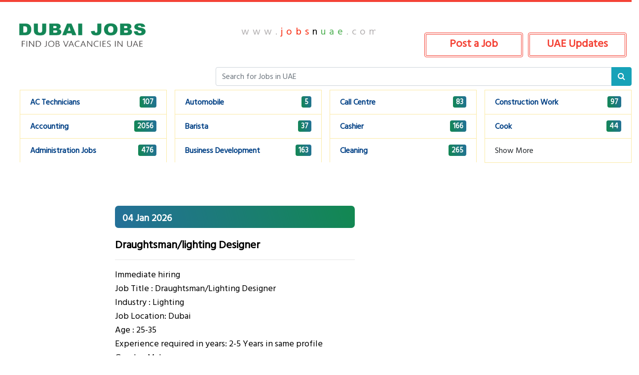

--- FILE ---
content_type: text/html; charset=UTF-8
request_url: https://www.jobsnuae.com/index.php?category=64&page=2
body_size: 10527
content:
<!DOCTYPE html>
<html lang="en">

<head>
 <meta charset="utf-8">  <meta name="viewport" content="width=device-width, initial-scale=1, shrink-to-fit=no">  <meta name="description" content="Find works in UAE. ">  <meta name="author" content="Jobs n UAE"> <title> JobsnUAE.com - Jobs in UAE, Vacancies, Career, UAE Classifieds,List Your Ad </title>     <meta name="viewport" content="width=device-width, initial-scale=1.0">    <meta name="description" content="Jobs n UAE is a Fresh Jobs platform .Jobs in UAE, Vacancies, Career, UAE Classifieds. Jobs n UAE connects local people to buy, sell or exchange used goods and services by making it fast and easy for anyone to post a listing through their mobile phone or on the web.">    <meta name="keywords" content="UAE,Jobs, Jobs in UAE, Drivers in UAE, Sell in UAE,Gulf,Restaurants near UAE, Driver Jobs, Accountant,Accounting Jobs,Indians in UAE,Offers in UAE,Rentals, Job vacancy UAE, find jobs in UAE, sell used items,buy used items UAE,used cars UAE,used mobile UAE,buy and sell UAE,classifieds UAE,jobs in UAE,"/>    <meta name="revisit-after" content="1 days">     <meta property="og:image" content="http://www.jobsnuae.com/images/JOBSCOVER.png" />     <meta property="og:type" content="Website" />     <meta property="og:url" content="http://www.jobsnuae.com/" />      <meta property="og:title" content="Jobs N UAE - Find jobs in UAE" />     <meta property="og:description" content="Jobs N UAE is one of the fastest growing jobs listing in UAE. Find works you love to do at ease. Do not provide money to anyone. True company or job consultancy will not demand money from you." />     <!-- Time: 1768528309 -->      <script async src="https://pagead2.googlesyndication.com/pagead/js/adsbygoogle.js"></script> <script> (adsbygoogle = window.adsbygoogle || []).push({ google_ad_client: "ca-pub-1925972053790485", enable_page_level_ads: true }); </script><!-- Google tag (gtag.js) --><script async src="https://www.googletagmanager.com/gtag/js?id=G-TQFSQPJ2S5"></script><script>  window.dataLayer = window.dataLayer || [];  function gtag(){dataLayer.push(arguments);}  gtag('js', new Date());  gtag('config', 'G-TQFSQPJ2S5');</script>     

 



 

  <title>Jobs in UAE</title>

  <!-- Bootstrap core CSS -->
  <link href="vendor/bootstrap/css/bootstrap.min.css" rel="stylesheet">
  <link href="vendor/font-awesome/css/font-awesome.min.css" rel="stylesheet">

  <!-- Custom styles for this template -->
  <link href="css/business-frontpage.css" rel="stylesheet">
  <link href="css/nistive.css" rel="stylesheet">

<link href="https://fonts.googleapis.com/css?family=Hind+Siliguri&display=swap" rel="stylesheet">

<link href="https://fonts.googleapis.com/css?family=Hind+Siliguri&display=swap" rel="stylesheet">



<style type="text/css">
  body{
    margin-left: 0%!important;
    margin-right: 0%!important;
    padding-top: 0px!important;
  }
</style>

  </head>

  <body  style="background-color: #ccc;">

   <!-- Navigation -->  <nav class="navbar navbar-expand-lg navbar-dark bg-bright fixed-top">    <div class="container">      <a class="navbar-brand" href="index.php">DUBAI JOBS</a>      <button class="navbar-toggler" type="button" data-toggle="collapse" data-target="#navbarResponsive" aria-controls="navbarResponsive" aria-expanded="false" aria-label="Toggle navigation">        <span class="navbar-toggler-icon"></span>      </button>      <div class="collapse navbar-collapse" id="navbarResponsive">        <ul class="navbar-nav ml-auto">          <li class="nav-item active">            <a class="nav-link" href="index.php">Home            </a>          </li>          <li class="nav-item">            <a class="nav-link"  href="http://jobsnuae.com/post-job.php">Post Job</a>          </li>                  <li class="nav-item">            <a class="nav-link" href="http://jobsnuae.com/privacy-policy.php">Terms of Use</a>          </li>                        </ul>      </div>    </div>  </nav>  <style type="text/css">    li > .active{    background: #ea091f !important;    color: #ffffff;    text-decoration: none;    }    .typewriter h2 {  overflow: hidden; /* Ensures the content is not revealed until the animation */  border-right: .15em solid orange; /* The typwriter cursor */  white-space: nowrap; /* Keeps the content on a single line */  margin: 0 auto; /* Gives that scrolling effect as the typing happens */  letter-spacing: .35em; /* Adjust as needed */  animation:     typing 5.2s steps(40, end),    blink-caret .75s step-end infinite;        color: #f1c413;}/* The typing effect */@keyframes typing {  from { width: 0 }  to { width: 100% }}/* The typewriter cursor effect */@keyframes blink-caret {  from, to { border-color: transparent }  50% { border-color: orange; }}  </style>
  



  <!-- Page Content -->
  <div class="" style="background-color: #fff;">


<div class="jobs-container" style=" padding: 0px;width: 100%;">
  <div class="row">
   
  <div class="col-md-4" style="padding:5px;">

    <a href="index.php">
   
  <img class="main_logo" src="./images/logo.png" width="280" style="margin-left: 37px;margin-top: 20px;"><br>

  </a>

  </div>

  <div class="col-md-8">
   <br><br>
    
<style type="text/css">
  .typewriter h5 {
    overflow: hidden;
    border-right: 0.15em solid orange;
    white-space: nowrap;
    margin: 0 auto;
    letter-spacing: .35em;
    animation: typing 5.2s steps(40, end), blink-caret .75s step-end infinite;
    color: #f1c413;
}
</style>
<div class="typewriter" style="width: 45%;display: left;" 
>
  <h5 class="desktop_only"><span style="color:#b3b0b1;">www.</span><span style="color:#f8260a;">jobs</span><span style="color:#000;">n</span><span style="color:#4caf50;">uae</span><span style="color:#b3b0b1;">.com</span></h5>
</div>



<a href="https://www.jobsnuae.com/articles/frontend/updates/" class="btn btn-large large_red_button post_job_button" style="color:#f44336;float: right; margin-bottom: 20px; margin-top:-10px; margin-right: 10px;">UAE Updates</a>
<a href ="post-job.php" class="btn btn-large large_red_button post_job_button" style="color:#f44336;float: right;margin-bottom: 20px; margin-top:-10px; margin-right: 10px;">Post a Job</a>   
    <form method="GET" action="search-results.php">
<div class="input-group search-group" style="text-align: bottom;margin-top: 8px;margin-bottom: 8px;">
    <input type="text" class="form-control" name="keywords" placeholder="Search for Jobs in UAE">
    <div class="input-group-append">
      <button class="btn btn-info" type="submit">
        <i class="fa fa-search"></i>
      </button>
    </div>
  </div>
 </form>  
  
  </div>
  </div>


  <div class="row">
   
  <div class="col-md-12 col-sm-12 col-xs-12" id="sidebar_desktop">



   <ul class="" columns="4" style="columns:4;">


 <li class=" job-category-list-group  " style=" ">
  <a href="./job-category.php?category=142">
  <span class="job_category_name">AC Technicians</span>
  <span class="grey_text"></span> <span class="badge badge-danger badge-right">
    107  </span>
  </a>
</li>


 <li class=" job-category-list-group  " style=" ">
  <a href="./job-category.php?category=22">
  <span class="job_category_name">Accounting</span>
  <span class="grey_text"></span> <span class="badge badge-danger badge-right">
    2056  </span>
  </a>
</li>


 <li class=" job-category-list-group  " style=" ">
  <a href="./job-category.php?category=143">
  <span class="job_category_name">Administration Jobs</span>
  <span class="grey_text"></span> <span class="badge badge-danger badge-right">
    476  </span>
  </a>
</li>


 <li class=" job-category-list-group  " style=" ">
  <a href="./job-category.php?category=160">
  <span class="job_category_name">Automobile</span>
  <span class="grey_text"></span> <span class="badge badge-danger badge-right">
    5  </span>
  </a>
</li>


 <li class=" job-category-list-group  " style=" ">
  <a href="./job-category.php?category=154">
  <span class="job_category_name">Barista</span>
  <span class="grey_text"></span> <span class="badge badge-danger badge-right">
    37  </span>
  </a>
</li>


 <li class=" job-category-list-group  " style=" ">
  <a href="./job-category.php?category=54">
  <span class="job_category_name">Business Development</span>
  <span class="grey_text"></span> <span class="badge badge-danger badge-right">
    163  </span>
  </a>
</li>


 <li class=" job-category-list-group  " style=" ">
  <a href="./job-category.php?category=58">
  <span class="job_category_name">Call Centre</span>
  <span class="grey_text"></span> <span class="badge badge-danger badge-right">
    83  </span>
  </a>
</li>


 <li class=" job-category-list-group  " style=" ">
  <a href="./job-category.php?category=159">
  <span class="job_category_name">Cashier</span>
  <span class="grey_text"></span> <span class="badge badge-danger badge-right">
    166  </span>
  </a>
</li>


 <li class=" job-category-list-group  " style=" ">
  <a href="./job-category.php?category=23">
  <span class="job_category_name">Cleaning</span>
  <span class="grey_text"></span> <span class="badge badge-danger badge-right">
    265  </span>
  </a>
</li>


 <li class=" job-category-list-group  " style=" ">
  <a href="./job-category.php?category=24">
  <span class="job_category_name">Construction Work</span>
  <span class="grey_text"></span> <span class="badge badge-danger badge-right">
    97  </span>
  </a>
</li>


 <li class=" job-category-list-group  " style=" ">
  <a href="./job-category.php?category=134">
  <span class="job_category_name">Cook</span>
  <span class="grey_text"></span> <span class="badge badge-danger badge-right">
    44  </span>
  </a>
</li>

 


 <li class=" job-category-list-group   extra_lis " style="  display: none; ">
  <a href="./job-category.php?category=151">
  <span class="job_category_name">Customer Service</span>
  <span class="grey_text"></span> <span class="badge badge-danger badge-right">
    241  </span>
  </a>
</li>


 <li class=" job-category-list-group   extra_lis " style="  display: none; ">
  <a href="./job-category.php?category=144">
  <span class="job_category_name">Data Entry</span>
  <span class="grey_text"></span> <span class="badge badge-danger badge-right">
    132  </span>
  </a>
</li>


 <li class=" job-category-list-group   extra_lis " style="  display: none; ">
  <a href="./job-category.php?category=100">
  <span class="job_category_name">Driver Jobs</span>
  <span class="grey_text"></span> <span class="badge badge-danger badge-right">
    499  </span>
  </a>
</li>


 <li class=" job-category-list-group   extra_lis " style="  display: none; ">
  <a href="./job-category.php?category=106">
  <span class="job_category_name">Education & Teaching</span>
  <span class="grey_text"></span> <span class="badge badge-danger badge-right">
    39  </span>
  </a>
</li>


 <li class=" job-category-list-group   extra_lis " style="  display: none; ">
  <a href="./job-category.php?category=137">
  <span class="job_category_name">Electrician</span>
  <span class="grey_text"></span> <span class="badge badge-danger badge-right">
    63  </span>
  </a>
</li>


 <li class=" job-category-list-group   extra_lis " style="  display: none; ">
  <a href="./job-category.php?category=145">
  <span class="job_category_name">Engineering</span>
  <span class="grey_text"></span> <span class="badge badge-danger badge-right">
    1009  </span>
  </a>
</li>


 <li class=" job-category-list-group   extra_lis " style="  display: none; ">
  <a href="./job-category.php?category=155">
  <span class="job_category_name">Food and Beverage</span>
  <span class="grey_text"></span> <span class="badge badge-danger badge-right">
    100  </span>
  </a>
</li>


 <li class=" job-category-list-group   extra_lis " style="  display: none; ">
  <a href="./job-category.php?category=63">
  <span class="job_category_name">Health Care</span>
  <span class="grey_text"></span> <span class="badge badge-danger badge-right">
    79  </span>
  </a>
</li>


 <li class=" job-category-list-group category-li-selected  extra_lis " style="  display: none; ">
  <a href="./job-category.php?category=64">
  <span class="job_category_name">Hospitality, Tourism & Travel</span>
  <span class="grey_text"></span> <span class="badge badge-danger badge-right">
    74  </span>
  </a>
</li>


 <li class=" job-category-list-group   extra_lis " style="  display: none; ">
  <a href="./job-category.php?category=140">
  <span class="job_category_name">Housemaids</span>
  <span class="grey_text"></span> <span class="badge badge-danger badge-right">
    131  </span>
  </a>
</li>


 <li class=" job-category-list-group   extra_lis " style="  display: none; ">
  <a href="./job-category.php?category=157">
  <span class="job_category_name">Human Resource</span>
  <span class="grey_text"></span> <span class="badge badge-danger badge-right">
    438  </span>
  </a>
</li>


 <li class=" job-category-list-group   extra_lis " style="  display: none; ">
  <a href="./job-category.php?category=150">
  <span class="job_category_name">Information Technology</span>
  <span class="grey_text"></span> <span class="badge badge-danger badge-right">
    92  </span>
  </a>
</li>


 <li class=" job-category-list-group   extra_lis " style="  display: none; ">
  <a href="./job-category.php?category=66">
  <span class="job_category_name">Labour</span>
  <span class="grey_text"></span> <span class="badge badge-danger badge-right">
    91  </span>
  </a>
</li>


 <li class=" job-category-list-group   extra_lis " style="  display: none; ">
  <a href="./job-category.php?category=149">
  <span class="job_category_name">Lawyer</span>
  <span class="grey_text"></span> <span class="badge badge-danger badge-right">
    1  </span>
  </a>
</li>


 <li class=" job-category-list-group   extra_lis " style="  display: none; ">
  <a href="./job-category.php?category=67">
  <span class="job_category_name">Legal, Consulting & HR</span>
  <span class="grey_text"></span> <span class="badge badge-danger badge-right">
    7  </span>
  </a>
</li>


 <li class=" job-category-list-group   extra_lis " style="  display: none; ">
  <a href="./job-category.php?category=69">
  <span class="job_category_name">Marketing, Advertising & PR</span>
  <span class="grey_text"></span> <span class="badge badge-danger badge-right">
    150  </span>
  </a>
</li>


 <li class=" job-category-list-group   extra_lis " style="  display: none; ">
  <a href="./job-category.php?category=148">
  <span class="job_category_name">Medicine and Nursing</span>
  <span class="grey_text"></span> <span class="badge badge-danger badge-right">
    303  </span>
  </a>
</li>


 <li class=" job-category-list-group   extra_lis " style="  display: none; ">
  <a href="./job-category.php?category=74">
  <span class="job_category_name">Other Jobs</span>
  <span class="grey_text"></span> <span class="badge badge-danger badge-right">
    11167  </span>
  </a>
</li>


 <li class=" job-category-list-group   extra_lis " style="  display: none; ">
  <a href="./job-category.php?category=55">
  <span class="job_category_name">Part Time</span>
  <span class="grey_text"></span> <span class="badge badge-danger badge-right">
    20  </span>
  </a>
</li>


 <li class=" job-category-list-group   extra_lis " style="  display: none; ">
  <a href="./job-category.php?category=158">
  <span class="job_category_name">Quality Controller</span>
  <span class="grey_text"></span> <span class="badge badge-danger badge-right">
    55  </span>
  </a>
</li>


 <li class=" job-category-list-group   extra_lis " style="  display: none; ">
  <a href="./job-category.php?category=107">
  <span class="job_category_name">Receptionist & Front office</span>
  <span class="grey_text"></span> <span class="badge badge-danger badge-right">
    415  </span>
  </a>
</li>


 <li class=" job-category-list-group   extra_lis " style="  display: none; ">
  <a href="./job-category.php?category=71">
  <span class="job_category_name">Sales Jobs</span>
  <span class="grey_text"></span> <span class="badge badge-danger badge-right">
    738  </span>
  </a>
</li>


 <li class=" job-category-list-group   extra_lis " style="  display: none; ">
  <a href="./job-category.php?category=146">
  <span class="job_category_name">Secretarial</span>
  <span class="grey_text"></span> <span class="badge badge-danger badge-right">
    108  </span>
  </a>
</li>


 <li class=" job-category-list-group   extra_lis " style="  display: none; ">
  <a href="./job-category.php?category=72">
  <span class="job_category_name">Service</span>
  <span class="grey_text"></span> <span class="badge badge-danger badge-right">
    15  </span>
  </a>
</li>


 <li class=" job-category-list-group   extra_lis " style="  display: none; ">
  <a href="./job-category.php?category=156">
  <span class="job_category_name">Teacher</span>
  <span class="grey_text"></span> <span class="badge badge-danger badge-right">
    135  </span>
  </a>
</li>


 <li class=" job-category-list-group   extra_lis " style="  display: none; ">
  <a href="./job-category.php?category=104">
  <span class="job_category_name">Technician</span>
  <span class="grey_text"></span> <span class="badge badge-danger badge-right">
    187  </span>
  </a>
</li>


 <li class=" job-category-list-group   extra_lis " style="  display: none; ">
  <a href="./job-category.php?category=73">
  <span class="job_category_name">Transportation & Logistics</span>
  <span class="grey_text"></span> <span class="badge badge-danger badge-right">
    17  </span>
  </a>
</li>


 <li class=" job-category-list-group   extra_lis " style="  display: none; ">
  <a href="./job-category.php?category=138">
  <span class="job_category_name">Waiter/Waitress</span>
  <span class="grey_text"></span> <span class="badge badge-danger badge-right">
    178  </span>
  </a>
</li>


 <li class=" job-category-list-group   extra_lis " style="  display: none; ">
  <a href="./job-category.php?category=147">
  <span class="job_category_name">Web Designers</span>
  <span class="grey_text"></span> <span class="badge badge-danger badge-right">
    25  </span>
  </a>
</li>


 <li class=" job-category-list-group  " id="toggle_show_more">
 
  <span class="toggle_text">Show More</span>
  
</li>

   </ul>

   <br>
   <br>




  </div>

</div>

<div class="row">

  <div class="col-md-2 col-xs-12">
    
    
<!-- sidebarbottom -->
<ins class="adsbygoogle"
     style="display:block"
     data-ad-client="ca-pub-1925972053790485"
     data-ad-slot="2310869071"
     data-ad-format="auto"
     data-full-width-responsive="true"></ins>
<script>
     (adsbygoogle = window.adsbygoogle || []).push({});
</script>

  </div>






<div class="col-md-5 content-area" style="padding-left:30px!important;padding-right:30px!important;" >



 

<br>


<div class="period_header">04 Jan 2026</div>


<post>
<a class="view_job_link" href="./view-job.php?job=278028">
<span class="listing_header"><!DOCTYPE html PUBLIC "-//W3C//DTD HTML 4.0 Transitional//EN" "http://www.w3.org/TR/REC-html40/loose.dtd">
<html><body><p>Draughtsman/lighting Designer </p><script defer src="https://static.cloudflareinsights.com/beacon.min.js/vcd15cbe7772f49c399c6a5babf22c1241717689176015" integrity="sha512-ZpsOmlRQV6y907TI0dKBHq9Md29nnaEIPlkf84rnaERnq6zvWvPUqr2ft8M1aS28oN72PdrCzSjY4U6VaAw1EQ==" data-cf-beacon='{"version":"2024.11.0","token":"6348b5305252464f8501bf6ce225f139","r":1,"server_timing":{"name":{"cfCacheStatus":true,"cfEdge":true,"cfExtPri":true,"cfL4":true,"cfOrigin":true,"cfSpeedBrain":true},"location_startswith":null}}' crossorigin="anonymous"></script>
</body></html>
</span>
<hr>
<p><!DOCTYPE html PUBLIC "-//W3C//DTD HTML 4.0 Transitional//EN" "http://www.w3.org/TR/REC-html40/loose.dtd">
<html><body><p>Immediate hiring<br>
Job Title : Draughtsman/Lighting Designer <br>
Industry : Lighting<br>
Job Location: Dubai<br>
Age : 25-35<br>
Experience required in years: 2-5 Years in same profile<br>
Gender: Male<br>
Salary: upto 5k<br>
Email: <span class="__cf_email__" data-cfemail="9ac8fbf0ffffe9f2dae9eafbe8f1edf5e8f6fef6f3fdf2eef3f4fdb4f9f5f7">[email&#160;protected]</span></p><script data-cfasync="false" src="/cdn-cgi/scripts/5c5dd728/cloudflare-static/email-decode.min.js"></script></body></html>
</p>
</a>

<br>


</post>








<post>
<a class="view_job_link" href="./view-job.php?job=277904">
<span class="listing_header"><!DOCTYPE html PUBLIC "-//W3C//DTD HTML 4.0 Transitional//EN" "http://www.w3.org/TR/REC-html40/loose.dtd">
<html><body><p>Draughtsman/lighting Designer </p></body></html>
</span>
<hr>
<p><!DOCTYPE html PUBLIC "-//W3C//DTD HTML 4.0 Transitional//EN" "http://www.w3.org/TR/REC-html40/loose.dtd">
<html><body><p>Immediate hiring<br>
Job Title : Draughtsman/Lighting Designer <br>
Industry : Lighting<br>
Job Location: Dubai<br>
Age : 25-35<br>
Experience required in years: 2-5 Years in same profile<br>
Gender: Male<br>
Salary: upto 5k<br>
Email: <span class="__cf_email__" data-cfemail="d587b4bfb0b0a6bd95a6a5b4a7bea2baa7b9b1b9bcb2bda1bcbbb2fbb6bab8">[email&#160;protected]</span></p><script data-cfasync="false" src="/cdn-cgi/scripts/5c5dd728/cloudflare-static/email-decode.min.js"></script></body></html>
</p>
</a>

<br>


</post>



<post>
<ins class="adsbygoogle"
     style="display:block"
     data-ad-format="fluid"
     data-ad-layout-key="-fb+5w+4e-db+86"
     data-ad-client="ca-pub-1925972053790485"
     data-ad-slot="5591034927"></ins>
<script>
     (adsbygoogle = window.adsbygoogle || []).push({});
</script>
</post>







<div class="period_header">02 Jan 2026</div>


<post>
<a class="view_job_link" href="./view-job.php?job=277539">
<span class="listing_header"><!DOCTYPE html PUBLIC "-//W3C//DTD HTML 4.0 Transitional//EN" "http://www.w3.org/TR/REC-html40/loose.dtd">
<html><body><p>Lead Designer &ndash; Interior Design</p></body></html>
</span>
<hr>
<p><!DOCTYPE html PUBLIC "-//W3C//DTD HTML 4.0 Transitional//EN" "http://www.w3.org/TR/REC-html40/loose.dtd">
<html><body><p>Lead Designer &ndash; Interior Design<br>
Location: Dubai, UAE<br>
<br>
We are seeking an experienced Lead Designer to manage and deliver luxury residential and large scale commercial interior design projects from concept through completion. This role requires strong leadership, design excellence, and the ability to coordinate across multidisciplinary teams while maintaining the highest design and quality standards.<br>
<br>
Requirements<br>
Degree in Interior Design or Architectur</p></body></html>
&nbsp;&nbsp;&nbsp;<a  href="./view-job.php?job=277539">[More]</a></p>
</a>

<br>


</post>








<post>
<a class="view_job_link" href="./view-job.php?job=277536">
<span class="listing_header"><!DOCTYPE html PUBLIC "-//W3C//DTD HTML 4.0 Transitional//EN" "http://www.w3.org/TR/REC-html40/loose.dtd">
<html><body><p>We Are Hiring For The Following Positions</p></body></html>
</span>
<hr>
<p><!DOCTYPE html PUBLIC "-//W3C//DTD HTML 4.0 Transitional//EN" "http://www.w3.org/TR/REC-html40/loose.dtd">
<html><body><p>Urgently Required &ndash; UAE Leading Hypermarket<br>
<br>
We are hiring for the following positions:<br>
 &bull; Supervisor &ndash; Fruit &amp; Vegetable<br>
 &bull; Supervisor &ndash; Grocery (Non-Food / DPH)<br>
 &bull; Fresh Food In-Charge / Assistant Manager<br>
 &bull; Security In-Charge<br>
 &bull; Bus Driver<br>
 &bull; Indian Mixture Maker<br>
 &bull; Cook (Commi 1) &ndash; Filipino<br>
<br>
Location: UAE<br>
Preference: Candidates with relevant UAE/GCC experience<br>
<br>
Interested c</p></body></html>
&nbsp;&nbsp;&nbsp;<a  href="./view-job.php?job=277536">[More]</a></p>
</a>

<br>


</post>



<post>
<ins class="adsbygoogle"
     style="display:block"
     data-ad-format="fluid"
     data-ad-layout-key="-fb+5w+4e-db+86"
     data-ad-client="ca-pub-1925972053790485"
     data-ad-slot="5591034927"></ins>
<script>
     (adsbygoogle = window.adsbygoogle || []).push({});
</script>
</post>











  


<div class="period_header">26 Dec 2025</div>


<post>
<a class="view_job_link" href="./view-job.php?job=276421">
<span class="listing_header"><!DOCTYPE html PUBLIC "-//W3C//DTD HTML 4.0 Transitional//EN" "http://www.w3.org/TR/REC-html40/loose.dtd">
<html><body><p>Hiring &ndash; Hr Executive (female)</p></body></html>
</span>
<hr>
<p><!DOCTYPE html PUBLIC "-//W3C//DTD HTML 4.0 Transitional//EN" "http://www.w3.org/TR/REC-html40/loose.dtd">
<html><body><p>Hiring &ndash; HR Executive (Female)<br>
<br>
&#128188; Position: HR Executive<br>
&#128176; Salary: AED 2500 - 3500 (Based on experience)<br>
&#128205; Location: Dubai<br>
&#128339; Experience: Minimum 6 months<br>
&#128204; Requirement: Candidates must be in Dubai<br>
&#128100; Age: Below 28<br>
<br>
Hindi language mandatory <br>
Immediate joinee <br>
<br>
&#127941; Key Skills &amp; Requirements:<br>
&#10004; Mandatory: Excellent communication skills in English &amp; Hindi<br>
&#10004; Basic knowledge of HR </p></body></html>
&nbsp;&nbsp;&nbsp;<a  href="./view-job.php?job=276421">[More]</a></p>
</a>

<br>


</post>








<post>
<a class="view_job_link" href="./view-job.php?job=276420">
<span class="listing_header"><!DOCTYPE html PUBLIC "-//W3C//DTD HTML 4.0 Transitional//EN" "http://www.w3.org/TR/REC-html40/loose.dtd">
<html><body><p>Hiring | Sales &amp; Retail Opportunities</p></body></html>
</span>
<hr>
<p><!DOCTYPE html PUBLIC "-//W3C//DTD HTML 4.0 Transitional//EN" "http://www.w3.org/TR/REC-html40/loose.dtd">
<html><body><p>Hiring | Sales &amp; Retail Opportunities (UAE)<br>
<br>
We are hiring enthusiastic candidates who are new to the UAE and looking to build a long-term career in sales and retail.<br>
<br>
If you are motivated, customer-focused, and eager to grow in a dynamic retail environment, we would love to hear from you.<br>
<br>
&#128233; Send your CV to: <span class="__cf_email__" data-cfemail="4122203324243332012d2827246c2c246f222e2c">[email&#160;protected]</span></p><script data-cfasync="false" src="/cdn-cgi/scripts/5c5dd728/cloudflare-static/email-decode.min.js"></script></body></html>
</p>
</a>

<br>


</post>



<post>
<ins class="adsbygoogle"
     style="display:block"
     data-ad-format="fluid"
     data-ad-layout-key="-fb+5w+4e-db+86"
     data-ad-client="ca-pub-1925972053790485"
     data-ad-slot="5591034927"></ins>
<script>
     (adsbygoogle = window.adsbygoogle || []).push({});
</script>
</post>





<post>
<a class="view_job_link" href="./view-job.php?job=276419">
<span class="listing_header"><!DOCTYPE html PUBLIC "-//W3C//DTD HTML 4.0 Transitional//EN" "http://www.w3.org/TR/REC-html40/loose.dtd">
<html><body><p>Female Junior Accounts </p></body></html>
</span>
<hr>
<p><!DOCTYPE html PUBLIC "-//W3C//DTD HTML 4.0 Transitional//EN" "http://www.w3.org/TR/REC-html40/loose.dtd">
<html><body><p>Job Title: Female Junior Accounts <br>
CANDIDATES ONLY INSIDE UAE CAN APPLY<br>
We are seeking a Female Junior Accounts. The ideal candidate will have a solid understanding of accounting principles, excellent analytical skills, and a strong attention to detail.<br>
<br>
Responsibilities: Female Junior Accounts<br>
Assist in the preparation of financial statements and reports.<br>
Perform data entry and ensure accuracy in financial records.<br>
Reconcile bank statements and f</p></body></html>
&nbsp;&nbsp;&nbsp;<a  href="./view-job.php?job=276419">[More]</a></p>
</a>

<br>


</post>












<post>
<a class="view_job_link" href="./view-job.php?job=276418">
<span class="listing_header"><!DOCTYPE html PUBLIC "-//W3C//DTD HTML 4.0 Transitional//EN" "http://www.w3.org/TR/REC-html40/loose.dtd">
<html><body><p>We&rsquo;re Hiring: Hr Manager (shipping)</p></body></html>
</span>
<hr>
<p><!DOCTYPE html PUBLIC "-//W3C//DTD HTML 4.0 Transitional//EN" "http://www.w3.org/TR/REC-html40/loose.dtd">
<html><body><p>We&rsquo;re Hiring: HR Manager (Shipping)<br>
<br>
We are looking for an experienced HR Manager with strong exposure to the shipping / maritime industry to lead end-to-end HR operations for both shore-based staff and crew.<br>
<br>
Key Highlights:<br>
&#10004; End-to-end HR management (recruitment, employee relations, performance &amp; compliance)<br>
&#10004; Crew HR exposure (MLC 2006, crewing coordination, welfare &amp; certifications)<br>
&#10004; 4&ndash;8 years HR experience with managerial exposure</p></body></html>
&nbsp;&nbsp;&nbsp;<a  href="./view-job.php?job=276418">[More]</a></p>
</a>

<br>


</post>








<post>
<a class="view_job_link" href="./view-job.php?job=276417">
<span class="listing_header"><!DOCTYPE html PUBLIC "-//W3C//DTD HTML 4.0 Transitional//EN" "http://www.w3.org/TR/REC-html40/loose.dtd">
<html><body><p>Dental Assistants </p></body></html>
</span>
<hr>
<p><!DOCTYPE html PUBLIC "-//W3C//DTD HTML 4.0 Transitional//EN" "http://www.w3.org/TR/REC-html40/loose.dtd">
<html><body><p>We're Hiring!<br>
<br>
SEHA Clinics is currently seeking Dental Assistants to join our expanding healthcare team.<br>
<br>
Key Requirements: Valid DOH / DHA / MOH license or DOH eligibility letter. Willingness to travel and be assigned to various regions as required. Strong clinical skills and a professional work ethic. Ability to adapt to different clinical environments<br>
<br>
How to Apply:Qualified candidates are invited to submit their updated resume along with a copy of t</p></body></html>
&nbsp;&nbsp;&nbsp;<a  href="./view-job.php?job=276417">[More]</a></p>
</a>

<br>


</post>



<post>
<ins class="adsbygoogle"
     style="display:block"
     data-ad-format="fluid"
     data-ad-layout-key="-fb+5w+4e-db+86"
     data-ad-client="ca-pub-1925972053790485"
     data-ad-slot="5591034927"></ins>
<script>
     (adsbygoogle = window.adsbygoogle || []).push({});
</script>
</post>





<post>
<a class="view_job_link" href="./view-job.php?job=276416">
<span class="listing_header"><!DOCTYPE html PUBLIC "-//W3C//DTD HTML 4.0 Transitional//EN" "http://www.w3.org/TR/REC-html40/loose.dtd">
<html><body><p>Urgent Hiring &ndash; Ent Specialist </p></body></html>
</span>
<hr>
<p><!DOCTYPE html PUBLIC "-//W3C//DTD HTML 4.0 Transitional//EN" "http://www.w3.org/TR/REC-html40/loose.dtd">
<html><body><p>&#128680; Urgent Hiring &ndash; ENT Specialist | Dubai, UAE <br>
<br>
&#128176; Salary: AED 30,000+ other Benifits <br>
&#128205; Dubai, UAE<br>
Eligibility:<br>
DIP / Specialist &ndash; ENT<br>
Relevant degree &amp; proven expertise required<br>
DHA license mandatory<br>
&#9989; Full-time | Attractive package<br>
<br>
 Email Subject (Mandatory): ENT Specialist &ndash; Dubai<br>
&#128231; CV: <span class="__cf_email__" data-cfemail="611504120900020e0f12140d15000f0218000a1209001821060c00080d4f020e0c">[email&#160;protected]</span><br>
&#9888;&#65039; Consultancy fee applicable<br>
&#9203; Immediate hiring &ndash; Apply</p><script data-cfasync="false" src="/cdn-cgi/scripts/5c5dd728/cloudflare-static/email-decode.min.js"></script></body></html>
&nbsp;&nbsp;&nbsp;<a  href="./view-job.php?job=276416">[More]</a></p>
</a>

<br>


</post>










<br>

<!-- <nav aria-label="...">
  <ul class="pagination pagination-lg">
    <li class="page-item disabled">
      <a class="page-link" href="#" tabindex="-1">1</a>
    </li>
    <li class="page-item"><a class="page-link" href="#">2</a></li>
    <li class="page-item"><a class="page-link" href="#">3</a></li>
  </ul>
</nav> -->

<nav aria-label="...">
  <ul class="pagination ">
    <li class="page-link first"><a href="https://www.jobsnuae.com/index.php?page=1"> First</a><li class="page-link page-no active"><a href="https://www.jobsnuae.com/index.php?page=2">2 <span class="sr-only">(current)</span> </a><li class="page-link page-no "><a href="https://www.jobsnuae.com/index.php?page=3">3</a><li class="page-link page-no "><a href="https://www.jobsnuae.com/index.php?page=4">4</a><li class="page-link page-no "><a href="https://www.jobsnuae.com/index.php?page=5">5</a><li class="page-link page-no "><a href="https://www.jobsnuae.com/index.php?page=6">6</a><li class="page-link page-no "><a href="https://www.jobsnuae.com/index.php?page=7">7</a><li class="page-link page-no "><a href="https://www.jobsnuae.com/index.php?page=8">8</a><li class="page-link next"><a href="https://www.jobsnuae.com/index.php?page=3">Next</a><li class="page-link last"><a href="https://www.jobsnuae.com/index.php?page=2001">Last</a>  </ul>
</nav>


   

  </div>
  <div class="col-md-3" style="padding:5px;padding-left:30px!important;padding-right:30px!important;">

    <post>
<!-- home-top -->
<ins class="adsbygoogle"
     style="display:block"
     data-ad-client="ca-pub-1925972053790485"
     data-ad-slot="1727580996"
     data-ad-format="auto"
     data-full-width-responsive="true"></ins>
<script>
     (adsbygoogle = window.adsbygoogle || []).push({});
</script>
</post>

<div class="period_header"><a style="color:#fff;" href="https://www.jobsnuae.com/articles/frontend/updates/">UAE Updates</a></div>

    <!-- <style type="text/css">
    .pagination a{
      margin-left: 10px;
      border: solid 1px #ccc;
      padding: 10px;
      card-shadow: rgba(99, 99, 99, 0.2) 0px 2px 8px 0px;
    }
</style> -->

<div class="row">


<div class="col-md-6">


<a class="" href="https://www.jobsnuae.com/articles/frontend/view_article/1963">
<img alt="No more OTPs for UAE banking: Step-by-step guide to new 2026 payment system" class="img-fluid lazy-yard" src="https://www.jobsnuae.com/articles/s1.photobucket.jnk/1963_176614138669452dcab140c_689733787_photo_2025-12-19_16-19-34.jpg">
</a>
<br>
<h5>
<a style="color:#111!important;" href="https://www.jobsnuae.com/articles/frontend/view_article/1963">No more OTPs for UAE banking: Step-by-step guide to new 2026 payment system</a>
</h5>
<div class="post-meta">
<span class="post-date published" datetime="2025-12-19">Dec 19, 2025</span>
</div>
<br>
</div>


<div class="col-md-6">


<a class="" href="https://www.jobsnuae.com/articles/frontend/view_article/1962">
<img alt="Dubai announces New Year holiday for public sector employees, clarifies exemptions" class="img-fluid lazy-yard" src="https://www.jobsnuae.com/articles/s1.photobucket.jnk/1962_17660539866943d86209e36_972769802_photo_2025-12-18_16-02-53.jpg">
</a>
<br>
<h5>
<a style="color:#111!important;" href="https://www.jobsnuae.com/articles/frontend/view_article/1962">Dubai announces New Year holiday for public sector employees, clarifies exemptions</a>
</h5>
<div class="post-meta">
<span class="post-date published" datetime="2025-12-18">Dec 18, 2025</span>
</div>
<br>
</div>


<div class="col-md-6">


<a class="" href="https://www.jobsnuae.com/articles/frontend/view_article/1961">
<img alt="UAE school age cut-off rule: Children won't lose a year, say relieved parents" class="img-fluid lazy-yard" src="https://www.jobsnuae.com/articles/s1.photobucket.jnk/1961_17659748076942a317982fa_366997419_photo_2025-12-17_18-03-14.jpg">
</a>
<br>
<h5>
<a style="color:#111!important;" href="https://www.jobsnuae.com/articles/frontend/view_article/1961">UAE school age cut-off rule: Children won't lose a year, say relieved parents</a>
</h5>
<div class="post-meta">
<span class="post-date published" datetime="2025-12-17">Dec 17, 2025</span>
</div>
<br>
</div>


<div class="col-md-6">


<a class="" href="https://www.jobsnuae.com/articles/frontend/view_article/1960">
<img alt="UAE changed Friday prayer timings for social, not religious reasons, says official" class="img-fluid lazy-yard" src="https://www.jobsnuae.com/articles/s1.photobucket.jnk/1960_176587519569411dfb2b602_543637242_photo_2025-12-16_14-22-57.jpg">
</a>
<br>
<h5>
<a style="color:#111!important;" href="https://www.jobsnuae.com/articles/frontend/view_article/1960">UAE changed Friday prayer timings for social, not religious reasons, says official</a>
</h5>
<div class="post-meta">
<span class="post-date published" datetime="2025-12-16">Dec 16, 2025</span>
</div>
<br>
</div>


<div class="col-md-6">


<a class="" href="https://www.jobsnuae.com/articles/frontend/view_article/1959">
<img alt="Requirements for Qatar " class="img-fluid lazy-yard" src="https://www.jobsnuae.com/articles/s1.photobucket.jnk/1959_176425745269286eac28f0c_628325066_photo_2025-11-27_21-00-09.jpg">
</a>
<br>
<h5>
<a style="color:#111!important;" href="https://www.jobsnuae.com/articles/frontend/view_article/1959">Requirements for Qatar </a>
</h5>
<div class="post-meta">
<span class="post-date published" datetime="2025-11-27">Nov 27, 2025</span>
</div>
<br>
</div>


<div class="col-md-6">


<a class="" href="https://www.jobsnuae.com/articles/frontend/view_article/1958">
<img alt="Planning a UAE National Day trip ? Her's why the 30 day Tourist visa is ideal" class="img-fluid lazy-yard" src="https://www.jobsnuae.com/articles/s1.photobucket.jnk/1958_17641482566926c4202c478_248205323_photo_2025-11-26_14-40-38.jpg">
</a>
<br>
<h5>
<a style="color:#111!important;" href="https://www.jobsnuae.com/articles/frontend/view_article/1958">Planning a UAE National Day trip ? Her's why the 30 day Tourist visa is ideal</a>
</h5>
<div class="post-meta">
<span class="post-date published" datetime="2025-11-26">Nov 26, 2025</span>
</div>
<br>
</div>


<div class="col-md-6">


<a class="" href="https://www.jobsnuae.com/articles/frontend/view_article/1957">
<img alt="Diwali trip to Dubai? New UAE visa updates and travel tips for Indian tourists" class="img-fluid lazy-yard" src="https://www.jobsnuae.com/articles/s1.photobucket.jnk/1957_176041714068edd57475da9_642881765_photo_2025-10-14_10-15-21.jpg">
</a>
<br>
<h5>
<a style="color:#111!important;" href="https://www.jobsnuae.com/articles/frontend/view_article/1957">Diwali trip to Dubai? New UAE visa updates and travel tips for Indian tourists</a>
</h5>
<div class="post-meta">
<span class="post-date published" datetime="2025-10-14">Oct 14, 2025</span>
</div>
<br>
</div>


<div class="col-md-6">


<a class="" href="https://www.jobsnuae.com/articles/frontend/view_article/1956">
<img alt="Dubai: Bank consultant loses Dh100,000 to WhatsApp-based online trading scam" class="img-fluid lazy-yard" src="https://www.jobsnuae.com/articles/s1.photobucket.jnk/1956_17525573806875e744b46e4_192070811_photo_2025-07-15_10-59-27.jpg">
</a>
<br>
<h5>
<a style="color:#111!important;" href="https://www.jobsnuae.com/articles/frontend/view_article/1956">Dubai: Bank consultant loses Dh100,000 to WhatsApp-based online trading scam</a>
</h5>
<div class="post-meta">
<span class="post-date published" datetime="2025-07-15">Jul 15, 2025</span>
</div>
<br>
</div>


<div class="col-md-6">


<a class="" href="https://www.jobsnuae.com/articles/frontend/view_article/1955">
<img alt="Forget UAE's Golden Visa: Why more Indians are eyeing Bahrain’s Golden Residency | Eligibility, benefits & how to apply" class="img-fluid lazy-yard" src="https://www.jobsnuae.com/articles/s1.photobucket.jnk/1955_17525572366875e6b474bd0_377049141_photo_2025-07-15_10-57-05.jpg">
</a>
<br>
<h5>
<a style="color:#111!important;" href="https://www.jobsnuae.com/articles/frontend/view_article/1955">Forget UAE's Golden Visa: Why more Indians are eyeing Bahrain’s Golden Residency | Eligibility, benefits & how to apply</a>
</h5>
<div class="post-meta">
<span class="post-date published" datetime="2025-07-15">Jul 15, 2025</span>
</div>
<br>
</div>


<div class="col-md-6">


<a class="" href="https://www.jobsnuae.com/articles/frontend/view_article/1954">
<img alt="Living in Dubai is now more profitable; rents are decreasing, know the new changes" class="img-fluid lazy-yard" src="https://www.jobsnuae.com/articles/s1.photobucket.jnk/1954_17525570226875e5dec535f_814164615_photo_2025-07-15_10-53-31.jpg">
</a>
<br>
<h5>
<a style="color:#111!important;" href="https://www.jobsnuae.com/articles/frontend/view_article/1954">Living in Dubai is now more profitable; rents are decreasing, know the new changes</a>
</h5>
<div class="post-meta">
<span class="post-date published" datetime="2025-07-15">Jul 15, 2025</span>
</div>
<br>
</div>


<div class="col-md-6">


<a class="" href="https://www.jobsnuae.com/articles/frontend/view_article/1953">
<img alt="NRIs in UAE: Is it mandatory for elderly to update KYC records regularly in India?" class="img-fluid lazy-yard" src="https://www.jobsnuae.com/articles/s1.photobucket.jnk/1953_17514325486864bd644cff3_591083312_photo_2025-07-02_10-32-20.jpg">
</a>
<br>
<h5>
<a style="color:#111!important;" href="https://www.jobsnuae.com/articles/frontend/view_article/1953">NRIs in UAE: Is it mandatory for elderly to update KYC records regularly in India?</a>
</h5>
<div class="post-meta">
<span class="post-date published" datetime="2025-07-02">Jul 02, 2025</span>
</div>
<br>
</div>


<div class="col-md-6">


<a class="" href="https://www.jobsnuae.com/articles/frontend/view_article/1952">
<img alt="Planning a trip to the UAE? Here’s how to check your visa eligibility" class="img-fluid lazy-yard" src="https://www.jobsnuae.com/articles/s1.photobucket.jnk/1952_17514320756864bb8bac4fa_506473024_photo_2025-07-02_10-24-24.jpg">
</a>
<br>
<h5>
<a style="color:#111!important;" href="https://www.jobsnuae.com/articles/frontend/view_article/1952">Planning a trip to the UAE? Here’s how to check your visa eligibility</a>
</h5>
<div class="post-meta">
<span class="post-date published" datetime="2025-07-02">Jul 02, 2025</span>
</div>
<br>
</div>


<div class="col-md-6">


<a class="" href="https://www.jobsnuae.com/articles/frontend/view_article/1951">
<img alt="The Bloomington Academy Latest Job Openings 2025" class="img-fluid lazy-yard" src="https://www.jobsnuae.com/articles/s1.photobucket.jnk/1951_17513718886863d070b9d01_376390353_photo_2025-07-01_17-40-31.jpg">
</a>
<br>
<h5>
<a style="color:#111!important;" href="https://www.jobsnuae.com/articles/frontend/view_article/1951">The Bloomington Academy Latest Job Openings 2025</a>
</h5>
<div class="post-meta">
<span class="post-date published" datetime="2025-07-01">Jul 01, 2025</span>
</div>
<br>
</div>


<div class="col-md-6">


<a class="" href="https://www.jobsnuae.com/articles/frontend/view_article/1950">
<img alt="Emarat Emirates General Petroleum Corporation Jobs: Explore Career Opportunities in Emarat UAE" class="img-fluid lazy-yard" src="https://www.jobsnuae.com/articles/s1.photobucket.jnk/1950_17513709026863cc96138bb_582569266_photo_2025-07-01_17-24-49.jpg">
</a>
<br>
<h5>
<a style="color:#111!important;" href="https://www.jobsnuae.com/articles/frontend/view_article/1950">Emarat Emirates General Petroleum Corporation Jobs: Explore Career Opportunities in Emarat UAE</a>
</h5>
<div class="post-meta">
<span class="post-date published" datetime="2025-07-01">Jul 01, 2025</span>
</div>
<br>
</div>


<div class="col-md-6">


<a class="" href="https://www.jobsnuae.com/articles/frontend/view_article/1949">
<img alt="Elevate Your Career: Talabat Dubai Career Updates 2025 - Urgent Staff Hiring. Explore Exciting Opportunities Now!" class="img-fluid lazy-yard" src="https://www.jobsnuae.com/articles/s1.photobucket.jnk/1949_17513703796863ca8b4c14f_207792607_photo_2025-07-01_17-16-01.jpg">
</a>
<br>
<h5>
<a style="color:#111!important;" href="https://www.jobsnuae.com/articles/frontend/view_article/1949">Elevate Your Career: Talabat Dubai Career Updates 2025 - Urgent Staff Hiring. Explore Exciting Opportunities Now!</a>
</h5>
<div class="post-meta">
<span class="post-date published" datetime="2025-07-01">Jul 01, 2025</span>
</div>
<br>
</div>


<div class="col-md-6">


<a class="" href="https://www.jobsnuae.com/articles/frontend/view_article/1948">
<img alt="Noon Dubai Hiring Staff Urgent Recruitment 2025" class="img-fluid lazy-yard" src="https://www.jobsnuae.com/articles/s1.photobucket.jnk/1948_17513698956863c8a7b384d_872782311_photo_2025-07-01_17-08-00.jpg">
</a>
<br>
<h5>
<a style="color:#111!important;" href="https://www.jobsnuae.com/articles/frontend/view_article/1948">Noon Dubai Hiring Staff Urgent Recruitment 2025</a>
</h5>
<div class="post-meta">
<span class="post-date published" datetime="2025-07-01">Jul 01, 2025</span>
</div>
<br>
</div>


<div class="col-md-6">


<a class="" href="https://www.jobsnuae.com/articles/frontend/view_article/1947">
<img alt="Etihad Airways Career Updates 2025" class="img-fluid lazy-yard" src="https://www.jobsnuae.com/articles/s1.photobucket.jnk/1947_17492019526842b420ebbcd_796230632_photo_2025-06-06_14-53-18.jpg">
</a>
<br>
<h5>
<a style="color:#111!important;" href="https://www.jobsnuae.com/articles/frontend/view_article/1947">Etihad Airways Career Updates 2025</a>
</h5>
<div class="post-meta">
<span class="post-date published" datetime="2025-06-06">Jun 06, 2025</span>
</div>
<br>
</div>


<div class="col-md-6">


<a class="" href="https://www.jobsnuae.com/articles/frontend/view_article/1945">
<img alt="Canadian Specialist Hospital Career Updates 2025" class="img-fluid lazy-yard" src="https://www.jobsnuae.com/articles/s1.photobucket.jnk/1945_17492015166842b26ca598d_452242646_photo_2025-06-06_14-46-16.jpg">
</a>
<br>
<h5>
<a style="color:#111!important;" href="https://www.jobsnuae.com/articles/frontend/view_article/1945">Canadian Specialist Hospital Career Updates 2025</a>
</h5>
<div class="post-meta">
<span class="post-date published" datetime="2025-06-06">Jun 06, 2025</span>
</div>
<br>
</div>


<div class="col-md-6">


<a class="" href="https://www.jobsnuae.com/articles/frontend/view_article/1944">
<img alt="Bin Shabib Group Latest Walk In Interview 2025" class="img-fluid lazy-yard" src="https://www.jobsnuae.com/articles/s1.photobucket.jnk/placeholders/news.jpg">
</a>
<br>
<h5>
<a style="color:#111!important;" href="https://www.jobsnuae.com/articles/frontend/view_article/1944">Bin Shabib Group Latest Walk In Interview 2025</a>
</h5>
<div class="post-meta">
<span class="post-date published" datetime="2025-06-06">Jun 06, 2025</span>
</div>
<br>
</div>


<div class="col-md-6">


<a class="" href="https://www.jobsnuae.com/articles/frontend/view_article/1943">
<img alt="University Hospital Sharjah Job Openings | UAE Hospital Jobs 2025" class="img-fluid lazy-yard" src="https://www.jobsnuae.com/articles/s1.photobucket.jnk/1943_17492004656842ae5132ba1_826495430_photo_2025-06-06_14-27-04.jpg">
</a>
<br>
<h5>
<a style="color:#111!important;" href="https://www.jobsnuae.com/articles/frontend/view_article/1943">University Hospital Sharjah Job Openings | UAE Hospital Jobs 2025</a>
</h5>
<div class="post-meta">
<span class="post-date published" datetime="2025-06-06">Jun 06, 2025</span>
</div>
<br>
</div>


<div class="col-md-6">


<a class="" href="https://www.jobsnuae.com/articles/frontend/view_article/1942">
<img alt="Gulf Education Latest IN-PERSON RECRUITMENT EVENTS Job Openings 2025" class="img-fluid lazy-yard" src="https://www.jobsnuae.com/articles/s1.photobucket.jnk/1942_17492001046842ace8c8314_118112088_photo_2025-06-06_14-24-50.jpg">
</a>
<br>
<h5>
<a style="color:#111!important;" href="https://www.jobsnuae.com/articles/frontend/view_article/1942">Gulf Education Latest IN-PERSON RECRUITMENT EVENTS Job Openings 2025</a>
</h5>
<div class="post-meta">
<span class="post-date published" datetime="2025-06-06">Jun 06, 2025</span>
</div>
<br>
</div>


<div class="col-md-6">


<a class="" href="https://www.jobsnuae.com/articles/frontend/view_article/1941">
<img alt="Al Mulla Group Careers 2025- Free Recruitment-2025" class="img-fluid lazy-yard" src="https://www.jobsnuae.com/articles/s1.photobucket.jnk/1941_17491999006842ac1c24bda_258747461_photo_2025-06-06_14-19-43.jpg">
</a>
<br>
<h5>
<a style="color:#111!important;" href="https://www.jobsnuae.com/articles/frontend/view_article/1941">Al Mulla Group Careers 2025- Free Recruitment-2025</a>
</h5>
<div class="post-meta">
<span class="post-date published" datetime="2025-06-06">Jun 06, 2025</span>
</div>
<br>
</div>


<div class="col-md-6">


<a class="" href="https://www.jobsnuae.com/articles/frontend/view_article/1940">
<img alt="Fuel Your Career: Leading Oil Company of Abu Dhabi, job vacancy 2025- Free Recruitment-2025" class="img-fluid lazy-yard" src="https://www.jobsnuae.com/articles/s1.photobucket.jnk/1940_17491993766842aa107c4ee_125481808_photo_2025-06-06_14-12-35.jpg">
</a>
<br>
<h5>
<a style="color:#111!important;" href="https://www.jobsnuae.com/articles/frontend/view_article/1940">Fuel Your Career: Leading Oil Company of Abu Dhabi, job vacancy 2025- Free Recruitment-2025</a>
</h5>
<div class="post-meta">
<span class="post-date published" datetime="2025-06-06">Jun 06, 2025</span>
</div>
<br>
</div>


<div class="col-md-6">


<a class="" href="https://www.jobsnuae.com/articles/frontend/view_article/1939">
<img alt="United Engineering Construction New Job Openings" class="img-fluid lazy-yard" src="https://www.jobsnuae.com/articles/s1.photobucket.jnk/1939_17491156766841631c39263_848744707_photo_2025-06-05_14-56-52.jpg">
</a>
<br>
<h5>
<a style="color:#111!important;" href="https://www.jobsnuae.com/articles/frontend/view_article/1939">United Engineering Construction New Job Openings</a>
</h5>
<div class="post-meta">
<span class="post-date published" datetime="2025-06-05">Jun 05, 2025</span>
</div>
<br>
</div>


<div class="col-md-6">


<a class="" href="https://www.jobsnuae.com/articles/frontend/view_article/1938">
<img alt="GCC Exchange Job Updates Latest UAE Jobs 2025" class="img-fluid lazy-yard" src="https://www.jobsnuae.com/articles/s1.photobucket.jnk/1938_1749115346684161d276c49_707643499_photo_2025-06-05_14-52-14.jpg">
</a>
<br>
<h5>
<a style="color:#111!important;" href="https://www.jobsnuae.com/articles/frontend/view_article/1938">GCC Exchange Job Updates Latest UAE Jobs 2025</a>
</h5>
<div class="post-meta">
<span class="post-date published" datetime="2025-06-05">Jun 05, 2025</span>
</div>
<br>
</div>


<div class="col-md-6">


<a class="" href="https://www.jobsnuae.com/articles/frontend/view_article/1937">
<img alt="City American School Ajman New Job Openings" class="img-fluid lazy-yard" src="https://www.jobsnuae.com/articles/s1.photobucket.jnk/1937_174911500868416080c6495_629817768_photo_2025-06-05_14-46-37.jpg">
</a>
<br>
<h5>
<a style="color:#111!important;" href="https://www.jobsnuae.com/articles/frontend/view_article/1937">City American School Ajman New Job Openings</a>
</h5>
<div class="post-meta">
<span class="post-date published" datetime="2025-06-05">Jun 05, 2025</span>
</div>
<br>
</div>


<div class="col-md-6">


<a class="" href="https://www.jobsnuae.com/articles/frontend/view_article/1936">
<img alt="Alabbar Enterprises | Another have new vacancy in UAE | new job hiring in UAE – 2025" class="img-fluid lazy-yard" src="https://www.jobsnuae.com/articles/s1.photobucket.jnk/1936_174911455868415ebee4efe_422007027_photo_2025-06-05_14-39-08.jpg">
</a>
<br>
<h5>
<a style="color:#111!important;" href="https://www.jobsnuae.com/articles/frontend/view_article/1936">Alabbar Enterprises | Another have new vacancy in UAE | new job hiring in UAE – 2025</a>
</h5>
<div class="post-meta">
<span class="post-date published" datetime="2025-06-05">Jun 05, 2025</span>
</div>
<br>
</div>


<div class="col-md-6">


<a class="" href="https://www.jobsnuae.com/articles/frontend/view_article/1935">
<img alt="Fynd Cafe Dubai Hiring for Multiple Positions" class="img-fluid lazy-yard" src="https://www.jobsnuae.com/articles/s1.photobucket.jnk/placeholders/news.jpg">
</a>
<br>
<h5>
<a style="color:#111!important;" href="https://www.jobsnuae.com/articles/frontend/view_article/1935">Fynd Cafe Dubai Hiring for Multiple Positions</a>
</h5>
<div class="post-meta">
<span class="post-date published" datetime="2025-06-05">Jun 05, 2025</span>
</div>
<br>
</div>


<div class="col-md-6">


<a class="" href="https://www.jobsnuae.com/articles/frontend/view_article/1934">
<img alt="GEMS New Millennium School is hiring talented individuals in UAE | new job vacancies in UAE – 2025" class="img-fluid lazy-yard" src="https://www.jobsnuae.com/articles/s1.photobucket.jnk/1934_17491131436841593739f4a_968755909_photo_2025-06-05_14-15-29.jpg">
</a>
<br>
<h5>
<a style="color:#111!important;" href="https://www.jobsnuae.com/articles/frontend/view_article/1934">GEMS New Millennium School is hiring talented individuals in UAE | new job vacancies in UAE – 2025</a>
</h5>
<div class="post-meta">
<span class="post-date published" datetime="2025-06-05">Jun 05, 2025</span>
</div>
<br>
</div>


<div class="col-md-6">


<a class="" href="https://www.jobsnuae.com/articles/frontend/view_article/1933">
<img alt="New Jobs at Sharjah Airport Travel Agency" class="img-fluid lazy-yard" src="https://www.jobsnuae.com/articles/s1.photobucket.jnk/1933_1749112836684158044e602_127813732_photo_2025-06-05_14-09-58.jpg">
</a>
<br>
<h5>
<a style="color:#111!important;" href="https://www.jobsnuae.com/articles/frontend/view_article/1933">New Jobs at Sharjah Airport Travel Agency</a>
</h5>
<div class="post-meta">
<span class="post-date published" datetime="2025-06-05">Jun 05, 2025</span>
</div>
<br>
</div>




</div>


<br>


    
  </div>

   <div class="col-md-2">

<!-- sidebarbottom -->
<ins class="adsbygoogle"
     style="display:block"
     data-ad-client="ca-pub-1925972053790485"
     data-ad-slot="2310869071"
     data-ad-format="auto"
     data-full-width-responsive="true"></ins>
<script>
     (adsbygoogle = window.adsbygoogle || []).push({});
</script>
   
   </div>
  </div>
  <div class="col-md-4 col-sm-12 col-xs-12" id="sidebar_mobile">



   <ul class="list-group">


 <li class="list-group-item job-category-list-group ">
  <a href="./job-category.php?category=142">
  <span class="job_category_name">AC Technicians</span>
  <span class="grey_text"> Dubai Jobs</span> <span class="badge badge-danger badge-right">
    107  </span>
  </a>
</li>


 <li class="list-group-item job-category-list-group ">
  <a href="./job-category.php?category=22">
  <span class="job_category_name">Accounting</span>
  <span class="grey_text"> Dubai Jobs</span> <span class="badge badge-danger badge-right">
    2056  </span>
  </a>
</li>


 <li class="list-group-item job-category-list-group ">
  <a href="./job-category.php?category=143">
  <span class="job_category_name">Administration Jobs</span>
  <span class="grey_text"> Dubai Jobs</span> <span class="badge badge-danger badge-right">
    476  </span>
  </a>
</li>


 <li class="list-group-item job-category-list-group ">
  <a href="./job-category.php?category=160">
  <span class="job_category_name">Automobile</span>
  <span class="grey_text"> Dubai Jobs</span> <span class="badge badge-danger badge-right">
    5  </span>
  </a>
</li>


 <li class="list-group-item job-category-list-group ">
  <a href="./job-category.php?category=154">
  <span class="job_category_name">Barista</span>
  <span class="grey_text"> Dubai Jobs</span> <span class="badge badge-danger badge-right">
    37  </span>
  </a>
</li>


 <li class="list-group-item job-category-list-group ">
  <a href="./job-category.php?category=54">
  <span class="job_category_name">Business Development</span>
  <span class="grey_text"> Dubai Jobs</span> <span class="badge badge-danger badge-right">
    163  </span>
  </a>
</li>


 <li class="list-group-item job-category-list-group ">
  <a href="./job-category.php?category=58">
  <span class="job_category_name">Call Centre</span>
  <span class="grey_text"> Dubai Jobs</span> <span class="badge badge-danger badge-right">
    83  </span>
  </a>
</li>


 <li class="list-group-item job-category-list-group ">
  <a href="./job-category.php?category=159">
  <span class="job_category_name">Cashier</span>
  <span class="grey_text"> Dubai Jobs</span> <span class="badge badge-danger badge-right">
    166  </span>
  </a>
</li>


 <li class="list-group-item job-category-list-group ">
  <a href="./job-category.php?category=23">
  <span class="job_category_name">Cleaning</span>
  <span class="grey_text"> Dubai Jobs</span> <span class="badge badge-danger badge-right">
    265  </span>
  </a>
</li>


 <li class="list-group-item job-category-list-group ">
  <a href="./job-category.php?category=24">
  <span class="job_category_name">Construction Work</span>
  <span class="grey_text"> Dubai Jobs</span> <span class="badge badge-danger badge-right">
    97  </span>
  </a>
</li>


 <li class="list-group-item job-category-list-group ">
  <a href="./job-category.php?category=134">
  <span class="job_category_name">Cook</span>
  <span class="grey_text"> Dubai Jobs</span> <span class="badge badge-danger badge-right">
    44  </span>
  </a>
</li>


 <li class="list-group-item job-category-list-group ">
  <a href="./job-category.php?category=151">
  <span class="job_category_name">Customer Service</span>
  <span class="grey_text"> Dubai Jobs</span> <span class="badge badge-danger badge-right">
    241  </span>
  </a>
</li>


 <li class="list-group-item job-category-list-group ">
  <a href="./job-category.php?category=144">
  <span class="job_category_name">Data Entry</span>
  <span class="grey_text"> Dubai Jobs</span> <span class="badge badge-danger badge-right">
    132  </span>
  </a>
</li>


 <li class="list-group-item job-category-list-group ">
  <a href="./job-category.php?category=100">
  <span class="job_category_name">Driver Jobs</span>
  <span class="grey_text"> Dubai Jobs</span> <span class="badge badge-danger badge-right">
    499  </span>
  </a>
</li>


 <li class="list-group-item job-category-list-group ">
  <a href="./job-category.php?category=106">
  <span class="job_category_name">Education & Teaching</span>
  <span class="grey_text"> Dubai Jobs</span> <span class="badge badge-danger badge-right">
    39  </span>
  </a>
</li>


 <li class="list-group-item job-category-list-group ">
  <a href="./job-category.php?category=137">
  <span class="job_category_name">Electrician</span>
  <span class="grey_text"> Dubai Jobs</span> <span class="badge badge-danger badge-right">
    63  </span>
  </a>
</li>


 <li class="list-group-item job-category-list-group ">
  <a href="./job-category.php?category=145">
  <span class="job_category_name">Engineering</span>
  <span class="grey_text"> Dubai Jobs</span> <span class="badge badge-danger badge-right">
    1009  </span>
  </a>
</li>


 <li class="list-group-item job-category-list-group ">
  <a href="./job-category.php?category=155">
  <span class="job_category_name">Food and Beverage</span>
  <span class="grey_text"> Dubai Jobs</span> <span class="badge badge-danger badge-right">
    100  </span>
  </a>
</li>


 <li class="list-group-item job-category-list-group ">
  <a href="./job-category.php?category=63">
  <span class="job_category_name">Health Care</span>
  <span class="grey_text"> Dubai Jobs</span> <span class="badge badge-danger badge-right">
    79  </span>
  </a>
</li>


 <li class="list-group-item job-category-list-group category-li-selected">
  <a href="./job-category.php?category=64">
  <span class="job_category_name">Hospitality, Tourism & Travel</span>
  <span class="grey_text"> Dubai Jobs</span> <span class="badge badge-danger badge-right">
    74  </span>
  </a>
</li>


 <li class="list-group-item job-category-list-group ">
  <a href="./job-category.php?category=140">
  <span class="job_category_name">Housemaids</span>
  <span class="grey_text"> Dubai Jobs</span> <span class="badge badge-danger badge-right">
    131  </span>
  </a>
</li>


 <li class="list-group-item job-category-list-group ">
  <a href="./job-category.php?category=157">
  <span class="job_category_name">Human Resource</span>
  <span class="grey_text"> Dubai Jobs</span> <span class="badge badge-danger badge-right">
    438  </span>
  </a>
</li>


 <li class="list-group-item job-category-list-group ">
  <a href="./job-category.php?category=150">
  <span class="job_category_name">Information Technology</span>
  <span class="grey_text"> Dubai Jobs</span> <span class="badge badge-danger badge-right">
    92  </span>
  </a>
</li>


 <li class="list-group-item job-category-list-group ">
  <a href="./job-category.php?category=66">
  <span class="job_category_name">Labour</span>
  <span class="grey_text"> Dubai Jobs</span> <span class="badge badge-danger badge-right">
    91  </span>
  </a>
</li>


 <li class="list-group-item job-category-list-group ">
  <a href="./job-category.php?category=149">
  <span class="job_category_name">Lawyer</span>
  <span class="grey_text"> Dubai Jobs</span> <span class="badge badge-danger badge-right">
    1  </span>
  </a>
</li>


 <li class="list-group-item job-category-list-group ">
  <a href="./job-category.php?category=67">
  <span class="job_category_name">Legal, Consulting & HR</span>
  <span class="grey_text"> Dubai Jobs</span> <span class="badge badge-danger badge-right">
    7  </span>
  </a>
</li>


 <li class="list-group-item job-category-list-group ">
  <a href="./job-category.php?category=69">
  <span class="job_category_name">Marketing, Advertising & PR</span>
  <span class="grey_text"> Dubai Jobs</span> <span class="badge badge-danger badge-right">
    150  </span>
  </a>
</li>


 <li class="list-group-item job-category-list-group ">
  <a href="./job-category.php?category=148">
  <span class="job_category_name">Medicine and Nursing</span>
  <span class="grey_text"> Dubai Jobs</span> <span class="badge badge-danger badge-right">
    303  </span>
  </a>
</li>


 <li class="list-group-item job-category-list-group ">
  <a href="./job-category.php?category=74">
  <span class="job_category_name">Other Jobs</span>
  <span class="grey_text"> Dubai Jobs</span> <span class="badge badge-danger badge-right">
    11167  </span>
  </a>
</li>


 <li class="list-group-item job-category-list-group ">
  <a href="./job-category.php?category=55">
  <span class="job_category_name">Part Time</span>
  <span class="grey_text"> Dubai Jobs</span> <span class="badge badge-danger badge-right">
    20  </span>
  </a>
</li>


 <li class="list-group-item job-category-list-group ">
  <a href="./job-category.php?category=158">
  <span class="job_category_name">Quality Controller</span>
  <span class="grey_text"> Dubai Jobs</span> <span class="badge badge-danger badge-right">
    55  </span>
  </a>
</li>


 <li class="list-group-item job-category-list-group ">
  <a href="./job-category.php?category=107">
  <span class="job_category_name">Receptionist & Front office</span>
  <span class="grey_text"> Dubai Jobs</span> <span class="badge badge-danger badge-right">
    415  </span>
  </a>
</li>


 <li class="list-group-item job-category-list-group ">
  <a href="./job-category.php?category=71">
  <span class="job_category_name">Sales Jobs</span>
  <span class="grey_text"> Dubai Jobs</span> <span class="badge badge-danger badge-right">
    738  </span>
  </a>
</li>


 <li class="list-group-item job-category-list-group ">
  <a href="./job-category.php?category=146">
  <span class="job_category_name">Secretarial</span>
  <span class="grey_text"> Dubai Jobs</span> <span class="badge badge-danger badge-right">
    108  </span>
  </a>
</li>


 <li class="list-group-item job-category-list-group ">
  <a href="./job-category.php?category=72">
  <span class="job_category_name">Service</span>
  <span class="grey_text"> Dubai Jobs</span> <span class="badge badge-danger badge-right">
    15  </span>
  </a>
</li>


 <li class="list-group-item job-category-list-group ">
  <a href="./job-category.php?category=156">
  <span class="job_category_name">Teacher</span>
  <span class="grey_text"> Dubai Jobs</span> <span class="badge badge-danger badge-right">
    135  </span>
  </a>
</li>


 <li class="list-group-item job-category-list-group ">
  <a href="./job-category.php?category=104">
  <span class="job_category_name">Technician</span>
  <span class="grey_text"> Dubai Jobs</span> <span class="badge badge-danger badge-right">
    187  </span>
  </a>
</li>


 <li class="list-group-item job-category-list-group ">
  <a href="./job-category.php?category=73">
  <span class="job_category_name">Transportation & Logistics</span>
  <span class="grey_text"> Dubai Jobs</span> <span class="badge badge-danger badge-right">
    17  </span>
  </a>
</li>


 <li class="list-group-item job-category-list-group ">
  <a href="./job-category.php?category=138">
  <span class="job_category_name">Waiter/Waitress</span>
  <span class="grey_text"> Dubai Jobs</span> <span class="badge badge-danger badge-right">
    178  </span>
  </a>
</li>


 <li class="list-group-item job-category-list-group ">
  <a href="./job-category.php?category=147">
  <span class="job_category_name">Web Designers</span>
  <span class="grey_text"> Dubai Jobs</span> <span class="badge badge-danger badge-right">
    25  </span>
  </a>
</li>


   </ul>

   <br>
   <br>

      <a href="http://jobsnkuwait.com" style="margin: 6px;
    font-size: 20px;
    color: #0d350a;
    background: #dbe6db;
    padding: 5px;
    /* width: 300px; */
    border-radius: 1px;
    letter-spacing: 2px;
    
"> Visit Jobsnkuwait.com</a>

<br>
<br>

   <a href="http://jobsnuae.com/privacy-policy.php" style="margin: 6px;
    font-size: 14px;

    border-radius: 23px;
   
    
"> Terms of Use</a>


<br><br>
  </div>


   



  </div>









  </div>
  <!-- /.container -->



  <!-- Footer -->
  <footer class="py-5 bg-dark">
    <div class="container">
      <p class="m-0 text-center text-white">Copyright &copy; JobsnUAE 2019</p>
    </div>
    <!-- /.container -->
  </footer>

  <!-- Bootstrap core JavaScript -->
  <script src="vendor/jquery/jquery.min.js"></script>
  <script src="vendor/bootstrap/js/bootstrap.bundle.min.js"></script>
  <script>
    $(document).on('click','#toggle_show_more',function(){
      $('.extra_lis').toggle();
      var this_show_text = $(this).find('.toggle_text').html();
      console.log(this_show_text);
      if(this_show_text=='Show More'){
        $(this).find('.toggle_text').html('Show Less');
        console.log('changing to show less');
      }
      if(this_show_text=='Show Less'){
        $(this).find('.toggle_text').html('Show More');
        console.log('changing to show more');
      }
    });
  </script>
</body>

</html>


--- FILE ---
content_type: text/html; charset=utf-8
request_url: https://www.google.com/recaptcha/api2/aframe
body_size: 268
content:
<!DOCTYPE HTML><html><head><meta http-equiv="content-type" content="text/html; charset=UTF-8"></head><body><script nonce="rAOMgYwamxWafW17C6ZN0Q">/** Anti-fraud and anti-abuse applications only. See google.com/recaptcha */ try{var clients={'sodar':'https://pagead2.googlesyndication.com/pagead/sodar?'};window.addEventListener("message",function(a){try{if(a.source===window.parent){var b=JSON.parse(a.data);var c=clients[b['id']];if(c){var d=document.createElement('img');d.src=c+b['params']+'&rc='+(localStorage.getItem("rc::a")?sessionStorage.getItem("rc::b"):"");window.document.body.appendChild(d);sessionStorage.setItem("rc::e",parseInt(sessionStorage.getItem("rc::e")||0)+1);localStorage.setItem("rc::h",'1768528314627');}}}catch(b){}});window.parent.postMessage("_grecaptcha_ready", "*");}catch(b){}</script></body></html>